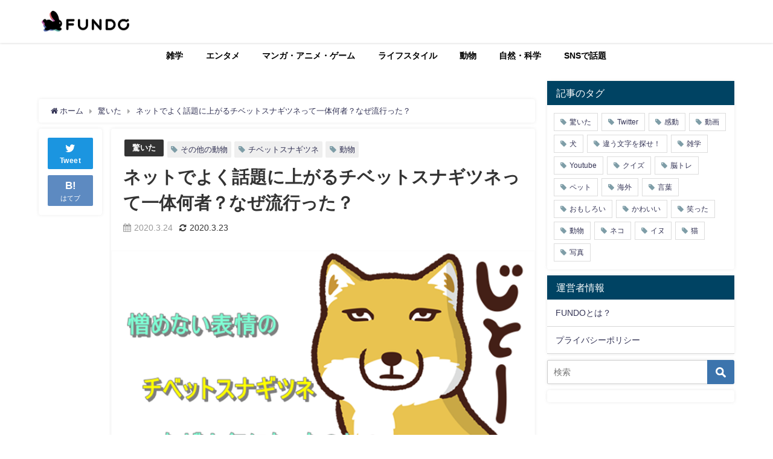

--- FILE ---
content_type: text/html; charset=utf-8
request_url: https://www.google.com/recaptcha/api2/aframe
body_size: 267
content:
<!DOCTYPE HTML><html><head><meta http-equiv="content-type" content="text/html; charset=UTF-8"></head><body><script nonce="PHnRnnyxLTe3Mjc8UAaMLw">/** Anti-fraud and anti-abuse applications only. See google.com/recaptcha */ try{var clients={'sodar':'https://pagead2.googlesyndication.com/pagead/sodar?'};window.addEventListener("message",function(a){try{if(a.source===window.parent){var b=JSON.parse(a.data);var c=clients[b['id']];if(c){var d=document.createElement('img');d.src=c+b['params']+'&rc='+(localStorage.getItem("rc::a")?sessionStorage.getItem("rc::b"):"");window.document.body.appendChild(d);sessionStorage.setItem("rc::e",parseInt(sessionStorage.getItem("rc::e")||0)+1);localStorage.setItem("rc::h",'1769302013454');}}}catch(b){}});window.parent.postMessage("_grecaptcha_ready", "*");}catch(b){}</script></body></html>

--- FILE ---
content_type: application/javascript; charset=utf-8
request_url: https://fundingchoicesmessages.google.com/f/AGSKWxVOikAdDKTC6QoWB2BDSkPKZtMWkIRoqNFWVQ8iiys555Bcnnw3CzUAOgpd6bFkK7FC1oLVubJW1hRjX4AnJULae8KYVrUu9N7YQ_xVaL1I9kg0PomRifSvi0GWtDm9o0hpgnrO9Aaq8-_jlpbtq8fWl4N6bvdcr-NWru0cPKMlVbeXQsXhpHpl9xFM/__buzzAd_/ad-banner./irc_ad_/sponsorshipimage--advert_August.
body_size: -1289
content:
window['4fb66b4d-0d35-4a94-8a64-3d2e8998f1e8'] = true;